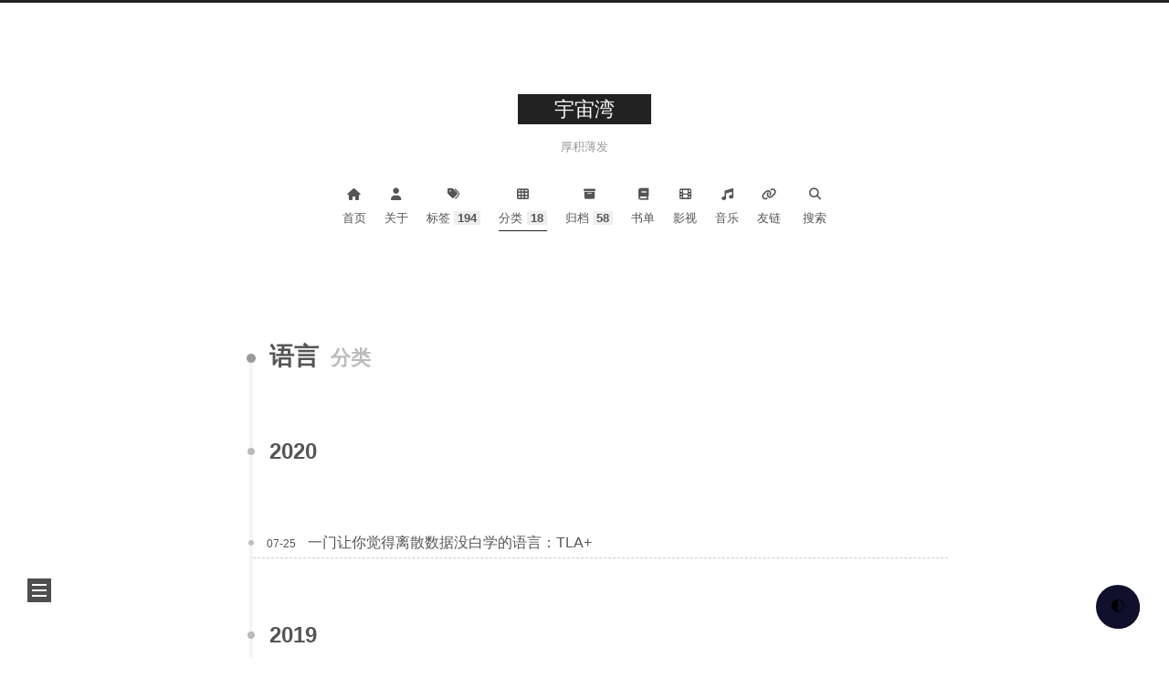

--- FILE ---
content_type: text/html
request_url: https://yuzhouwan.com/categories/%E8%AF%AD%E8%A8%80/
body_size: 5968
content:
<!DOCTYPE html>
<html lang="zh-CN">
<head>
  <!-- hexo-inject:begin --><!-- hexo-inject:end --><meta charset="UTF-8">
<meta name="viewport" content="width=device-width">
<meta name="theme-color" content="#222"><meta name="generator" content="Hexo 6.3.0">

  <link rel="apple-touch-icon" sizes="180x180" href="/yuzhouwan_logo_with_copyright.jpg">
  <link rel="icon" type="image/png" sizes="32x32" href="/yuzhouwan_logo_32x32.ico">
  <link rel="icon" type="image/png" sizes="16x16" href="/yuzhouwan_logo_16x16.ico">
  <link rel="mask-icon" href="/yuzhouwan_logo_with_copyright.jpg" color="#222">

<link rel="stylesheet" href="/css/main.css">



<link rel="stylesheet" href="https://cdnjs.cloudflare.com/ajax/libs/font-awesome/6.4.0/css/all.min.css" integrity="sha256-HtsXJanqjKTc8vVQjO4YMhiqFoXkfBsjBWcX91T1jr8=" crossorigin="anonymous">
  <link rel="stylesheet" href="https://cdnjs.cloudflare.com/ajax/libs/animate.css/3.1.1/animate.min.css" integrity="sha256-PR7ttpcvz8qrF57fur/yAx1qXMFJeJFiA6pSzWi0OIE=" crossorigin="anonymous">

<script class="next-config" data-name="main" type="application/json">{"hostname":"yuzhouwan.com","root":"/","images":"/images","scheme":"Muse","darkmode":false,"version":"8.15.1","exturl":false,"sidebar":{"position":"left","display":"post","padding":18,"offset":5},"copycode":{"enable":true,"style":null},"bookmark":{"enable":false,"color":"#222","save":"auto"},"mediumzoom":true,"lazyload":true,"pangu":true,"comments":{"style":"tabs","active":null,"storage":true,"lazyload":false,"nav":{"valine":{"text":"Valine：匿名","order":-1},"disqus":{"text":"Disqus：海外","order":-2},"gitalk":{"text":"Gitalk：可用 Github 账号登录","order":-3}}},"stickytabs":false,"motion":{"enable":true,"async":true,"transition":{"menu_item":"fadeInDown","post_block":"fadeIn","post_header":"fadeInDown","post_body":"fadeInDown","coll_header":"fadeInLeft","sidebar":"fadeInUp"}},"prism":false,"i18n":{"placeholder":"搜索...","empty":"没有找到任何搜索结果：${query}","hits_time":"找到 ${hits} 个搜索结果（用时 ${time} 毫秒）","hits":"找到 ${hits} 个搜索结果"},"path":"/search.xml","localsearch":{"enable":true,"trigger":"auto","top_n_per_article":1,"unescape":false,"preload":false}}</script><script src="/js/config.js"></script>

    <meta name="description" content="Benedict Jin&#39;s Blog">
<meta property="og:type" content="website">
<meta property="og:title" content="宇宙湾">
<meta property="og:url" content="https://yuzhouwan.com/categories/%E8%AF%AD%E8%A8%80/">
<meta property="og:site_name" content="宇宙湾">
<meta property="og:description" content="Benedict Jin&#39;s Blog">
<meta property="og:locale" content="zh_CN">
<meta property="article:author" content="Benedict Jin">
<meta name="twitter:card" content="summary">


<link rel="canonical" href="https://yuzhouwan.com/categories/%E8%AF%AD%E8%A8%80/">



<script class="next-config" data-name="page" type="application/json">{"sidebar":"","isHome":false,"isPost":false,"lang":"zh-CN","comments":"","permalink":"","path":"categories/语言/index.html","title":""}</script>

<script class="next-config" data-name="calendar" type="application/json">""</script>
<title>分类: 语言 | 宇宙湾</title>
  
  <script class="next-config" data-name="google_analytics" type="application/json">{"tracking_id":"UA-97020848-1","only_pageview":true}</script>
  <script src="/js/third-party/analytics/google-analytics.js"></script>








  <noscript>
    <link rel="stylesheet" href="/css/noscript.css">
  </noscript>

<style>.null { position: relative; display: inline-block; width: 1.2em; min-height: 1.2em; overflow: hidden; vertical-align: top; color: transparent; }  .null > span { position: relative; z-index: 10; }  .null img, .null .fancybox { margin: 0 !important; padding: 0 !important; border: none !important; outline: none !important; text-decoration: none !important; user-select: none !important; cursor: auto !important; }  .null img { height: 1.2em !important; width: 1.2em !important; position: absolute !important; left: 50% !important; top: 50% !important; transform: translate(-50%, -50%) !important; user-select: none !important; cursor: auto !important; } .null-fallback { color: inherit; } .null-fallback img { opacity: 0 !important; }</style>
<link rel="alternate" href="/atom.xml" title="宇宙湾" type="application/atom+xml"><!-- hexo-inject:begin --><!-- hexo-inject:end -->
</head>

<body itemscope itemtype="http://schema.org/WebPage" class="use-motion">
  <!-- hexo-inject:begin --><!-- hexo-inject:end --><div class="headband"></div>

  <main class="main">
    <div class="column">
      <header class="header" itemscope itemtype="http://schema.org/WPHeader"><div class="site-brand-container">
  <div class="site-nav-toggle">
    <div class="toggle" aria-label="切换导航栏" role="button">
        <span class="toggle-line"></span>
        <span class="toggle-line"></span>
        <span class="toggle-line"></span>
    </div>
  </div>

  <div class="site-meta">

    <a href="/" class="brand" rel="start">
      <i class="logo-line"></i>
      <p class="site-title">宇宙湾</p>
      <i class="logo-line"></i>
    </a>
      <p class="site-subtitle" itemprop="description">厚积薄发</p>
  </div>

  <div class="site-nav-right">
    <div class="toggle popup-trigger" aria-label="搜索" role="button">
        <i class="fa fa-search fa-fw fa-lg"></i>
    </div>
  </div>
</div>



<nav class="site-nav">
  <ul class="main-menu menu"><li class="menu-item menu-item-home"><a href="/" rel="section"><i class="fa fa-home fa-fw"></i>首页</a></li><li class="menu-item menu-item-about"><a href="/about/" rel="section"><i class="fa fa-user fa-fw"></i>关于</a></li><li class="menu-item menu-item-tags"><a href="/tags/" rel="section"><i class="fa fa-tags fa-fw"></i>标签<span class="badge">194</span></a></li><li class="menu-item menu-item-categories"><a href="/categories/" rel="section"><i class="fa fa-th fa-fw"></i>分类<span class="badge">18</span></a></li><li class="menu-item menu-item-archives"><a href="/archives/" rel="section"><i class="fa fa-archive fa-fw"></i>归档<span class="badge">58</span></a></li><li class="menu-item menu-item-书单"><a href="/books/" rel="section"><i class="fa fa-book fa-fw"></i>书单</a></li><li class="menu-item menu-item-影视"><a href="/movies/" rel="section"><i class="fa fa-film fa-fw"></i>影视</a></li><li class="menu-item menu-item-音乐"><a href="/music/" rel="section"><i class="fa fa-music fa-fw"></i>音乐</a></li><li class="menu-item menu-item-友链"><a href="/links/" rel="section"><i class="fa fa-link fa-fw"></i>友链</a></li>
      <li class="menu-item menu-item-search">
        <a role="button" class="popup-trigger"><i class="fa fa-search fa-fw"></i>搜索
        </a>
      </li>
  </ul>
</nav>



  <div class="search-pop-overlay">
    <div class="popup search-popup"><div class="search-header">
  <span class="search-icon">
    <i class="fa fa-search"></i>
  </span>
  <div class="search-input-container">
    <input autocomplete="off" autocapitalize="off" maxlength="80" placeholder="搜索..." spellcheck="false" type="search" class="search-input">
  </div>
  <span class="popup-btn-close" role="button">
    <i class="fa fa-times-circle"></i>
  </span>
</div>
<div class="search-result-container no-result">
  <div class="search-result-icon">
    <i class="fa fa-spinner fa-pulse fa-5x"></i>
  </div>
</div>

    </div>
  </div>

</header>
        
  
  <aside class="sidebar">

    <div class="sidebar-inner sidebar-overview-active">
      <ul class="sidebar-nav">
        <li class="sidebar-nav-toc">
          文章目录
        </li>
        <li class="sidebar-nav-overview">
          站点概览
        </li>
      </ul>

      <div class="sidebar-panel-container">
        <!--noindex-->
        <div class="post-toc-wrap sidebar-panel">
        </div>
        <!--/noindex-->

        <div class="site-overview-wrap sidebar-panel">
          <div class="site-author animated" itemprop="author" itemscope itemtype="http://schema.org/Person">
    <img class="site-author-image" itemprop="image" alt="Benedict Jin" src="/yuzhouwan_logo_128x128.ico">
  <p class="site-author-name" itemprop="name">Benedict Jin</p>
  <div class="site-description" itemprop="description">Benedict Jin's Blog</div>
</div>
<div class="site-state-wrap animated">
  <nav class="site-state">
      <div class="site-state-item site-state-posts">
        <a href="/archives/">
          <span class="site-state-item-count">58</span>
          <span class="site-state-item-name">日志</span>
        </a>
      </div>
      <div class="site-state-item site-state-categories">
          <a href="/categories/">
        <span class="site-state-item-count">18</span>
        <span class="site-state-item-name">分类</span></a>
      </div>
      <div class="site-state-item site-state-tags">
          <a href="/tags/">
        <span class="site-state-item-count">194</span>
        <span class="site-state-item-name">标签</span></a>
      </div>
  </nav>
</div>
  <div class="links-of-author animated">
      <span class="links-of-author-item">
        <a href="https://github.com/asdf2014" title="GitHub → https:&#x2F;&#x2F;github.com&#x2F;asdf2014" rel="external nofollow noopener noreferrer" target="_blank"><i class="fab fa-github fa-fw"></i>GitHub</a>
      </span>
      <span class="links-of-author-item">
        <a href="mailto:asdf2014@apache.org" title="E-Mail → mailto:asdf2014@apache.org" rel="external nofollow noopener noreferrer" target="_blank"><i class="fa fa-envelope fa-fw"></i>E-Mail</a>
      </span>
  </div>
  <div class="cc-license animated" itemprop="license">
    <a href="https://creativecommons.org/licenses/by-nc-nd/4.0/deed.zh" class="cc-opacity" rel="external nofollow noopener noreferrer" target="_blank"><img src="https://cdnjs.cloudflare.com/ajax/libs/creativecommons-vocabulary/2020.11.3/assets/license_badges/small/by_nc_nd.svg" alt="Creative Commons"></a>
  </div>

        </div>
      </div>
        <div class="back-to-top animated" role="button" aria-label="返回顶部">
          <i class="fa fa-arrow-up"></i>
          <span>0%</span>
        </div>
    </div>

    
  </aside>


    </div>

    <div class="main-inner category posts-collapse">


  
  
  
  <div class="post-block">
    <div class="post-content">
      <div class="collection-title">
        <h1 class="collection-header">语言
          <small>分类</small>
        </h1>
      </div>

      
    <div class="collection-year">
      <span class="collection-header">2020</span>
    </div>

  <article itemscope itemtype="http://schema.org/Article">
    <header class="post-header">
      <div class="post-meta-container">
        <time itemprop="dateCreated" datetime="2020-07-25T07:56:02+08:00" content="2020-07-25">
          07-25
        </time>
      </div>

      <div class="post-title">
          <a class="post-title-link" href="/posts/200725/" itemprop="url">
            <span itemprop="name">一门让你觉得离散数据没白学的语言：TLA+</span>
          </a>
      </div>

      
    </header>
  </article>
    <div class="collection-year">
      <span class="collection-header">2019</span>
    </div>

  <article itemscope itemtype="http://schema.org/Article">
    <header class="post-header">
      <div class="post-meta-container">
        <time itemprop="dateCreated" datetime="2019-10-26T00:06:52+08:00" content="2019-10-26">
          10-26
        </time>
      </div>

      <div class="post-title">
          <a class="post-title-link" href="/posts/191026/" itemprop="url">
            <span itemprop="name">重拾 Golang</span>
          </a>
      </div>

      
    </header>
  </article>

  <article itemscope itemtype="http://schema.org/Article">
    <header class="post-header">
      <div class="post-meta-container">
        <time itemprop="dateCreated" datetime="2019-04-13T15:54:52+08:00" content="2019-04-13">
          04-13
        </time>
      </div>

      <div class="post-title">
          <a class="post-title-link" href="/posts/190413/" itemprop="url">
            <span itemprop="name">那些绕不过去的 Java 知识点</span>
          </a>
      </div>

      
    </header>
  </article>
    <div class="collection-year">
      <span class="collection-header">2018</span>
    </div>

  <article itemscope itemtype="http://schema.org/Article">
    <header class="post-header">
      <div class="post-meta-container">
        <time itemprop="dateCreated" datetime="2018-06-06T23:02:18+08:00" content="2018-06-06">
          06-06
        </time>
      </div>

      <div class="post-title">
          <a class="post-title-link" href="/posts/18651/" itemprop="url">
            <span itemprop="name">Scala 实战</span>
          </a>
      </div>

      
    </header>
  </article>
    <div class="collection-year">
      <span class="collection-header">2017</span>
    </div>

  <article itemscope itemtype="http://schema.org/Article">
    <header class="post-header">
      <div class="post-meta-container">
        <time itemprop="dateCreated" datetime="2017-04-07T20:30:58+08:00" content="2017-04-07">
          04-07
        </time>
      </div>

      <div class="post-title">
          <a class="post-title-link" href="/posts/15691/" itemprop="url">
            <span itemprop="name">Linux 实战技巧</span>
          </a>
      </div>

      
    </header>
  </article>
    <div class="collection-year">
      <span class="collection-header">2016</span>
    </div>

  <article itemscope itemtype="http://schema.org/Article">
    <header class="post-header">
      <div class="post-meta-container">
        <time itemprop="dateCreated" datetime="2016-07-16T17:38:16+08:00" content="2016-07-16">
          07-16
        </time>
      </div>

      <div class="post-title">
          <a class="post-title-link" href="/posts/27328/" itemprop="url">
            <span itemprop="name">如何运用 JVM 知识提高编程水平</span>
          </a>
      </div>

      
    </header>
  </article>
    <div class="collection-year">
      <span class="collection-header">2015</span>
    </div>

  <article itemscope itemtype="http://schema.org/Article">
    <header class="post-header">
      <div class="post-meta-container">
        <time itemprop="dateCreated" datetime="2015-02-06T00:08:40+08:00" content="2015-02-06">
          02-06
        </time>
      </div>

      <div class="post-title">
          <a class="post-title-link" href="/posts/43687/" itemprop="url">
            <span itemprop="name">Python：从入门到实践</span>
          </a>
      </div>

      
    </header>
  </article>

  <article itemscope itemtype="http://schema.org/Article">
    <header class="post-header">
      <div class="post-meta-container">
        <time itemprop="dateCreated" datetime="2015-02-02T11:09:26+08:00" content="2015-02-02">
          02-02
        </time>
      </div>

      <div class="post-title">
          <a class="post-title-link" href="/posts/55501/" itemprop="url">
            <span itemprop="name">Antlr</span>
          </a>
      </div>

      
    </header>
  </article>
    <div class="collection-year">
      <span class="collection-header">2014</span>
    </div>

  <article itemscope itemtype="http://schema.org/Article">
    <header class="post-header">
      <div class="post-meta-container">
        <time itemprop="dateCreated" datetime="2014-12-13T20:55:00+08:00" content="2014-12-13">
          12-13
        </time>
      </div>

      <div class="post-title">
          <a class="post-title-link" href="/posts/31130/" itemprop="url">
            <span itemprop="name">散列表</span>
          </a>
      </div>

      
    </header>
  </article>

  <article itemscope itemtype="http://schema.org/Article">
    <header class="post-header">
      <div class="post-meta-container">
        <time itemprop="dateCreated" datetime="2014-11-05T09:01:15+08:00" content="2014-11-05">
          11-05
        </time>
      </div>

      <div class="post-title">
          <a class="post-title-link" href="/posts/23363/" itemprop="url">
            <span itemprop="name">Node 模块</span>
          </a>
      </div>

      
    </header>
  </article>

  <article itemscope itemtype="http://schema.org/Article">
    <header class="post-header">
      <div class="post-meta-container">
        <time itemprop="dateCreated" datetime="2014-11-04T10:40:12+08:00" content="2014-11-04">
          11-04
        </time>
      </div>

      <div class="post-title">
          <a class="post-title-link" href="/posts/19989/" itemprop="url">
            <span itemprop="name">为什么 JavaScript 对服务端开发很重要?</span>
          </a>
      </div>

      
    </header>
  </article>

  <article itemscope itemtype="http://schema.org/Article">
    <header class="post-header">
      <div class="post-meta-container">
        <time itemprop="dateCreated" datetime="2014-11-03T14:15:02+08:00" content="2014-11-03">
          11-03
        </time>
      </div>

      <div class="post-title">
          <a class="post-title-link" href="/posts/47609/" itemprop="url">
            <span itemprop="name">DIRT</span>
          </a>
      </div>

      
    </header>
  </article>

    </div>
  </div>
  
  
  

</div>
  </main>

  <footer class="footer">
    <div class="footer-inner">

  <div class="beian"><a href="https://beian.miit.gov.cn/" rel="external nofollow noopener noreferrer" target="_blank">苏 ICP 备 17032505号 </a>
  </div>

<div class="copyright">
  &copy; 2014 – 
  <span itemprop="copyrightYear">2025</span>
  <span class="with-love">
    <i class="fa fa-heart"></i>
  </span>
  <span class="author" itemprop="copyrightHolder">yuzhouwan.com</span>
</div>
<div class="wordcount">
  <span class="post-meta-item">
    <span class="post-meta-item-icon">
      <i class="fa fa-chart-line"></i>
    </span>
    <span title="站点总字数">2.7m</span>
  </span>
  <span class="post-meta-item">
    <span class="post-meta-item-icon">
      <i class="fa fa-coffee"></i>
    </span>
    <span title="站点阅读时长">41:29</span>
  </span>
</div>
<div class="busuanzi-count">
    <span class="post-meta-item" id="busuanzi_container_site_uv">
      <span class="post-meta-item-icon">
        <i class="fa fa-user"></i>
      </span>
      <span class="site-uv" title="总访客量">
        <span id="busuanzi_value_site_uv"></span>
      </span>
    </span>
    <span class="post-meta-item" id="busuanzi_container_site_pv">
      <span class="post-meta-item-icon">
        <i class="fa fa-eye"></i>
      </span>
      <span class="site-pv" title="总访问量">
        <span id="busuanzi_value_site_pv"></span>
      </span>
    </span>
</div>

    </div>
  </footer>

  
  <div class="toggle sidebar-toggle" role="button">
    <span class="toggle-line"></span>
    <span class="toggle-line"></span>
    <span class="toggle-line"></span>
  </div>
  <div class="sidebar-dimmer"></div>
  <div class="reading-progress-bar"></div>

<noscript>
  <div class="noscript-warning">Theme NexT works best with JavaScript enabled</div>
</noscript>


  <script src="https://cdn.jsdelivr.net/npm/darkmode-js@1.5.7/lib/darkmode-js.min.js"></script>
<script>
var options = {
  bottom: '32px', // default: '32px'
  right: '32px', // default: '32px'
  left: 'unset', // default: 'unset'
  time: '1s', // default: '0.3s'
  mixColor: '#fff', // default: '#fff'
  backgroundColor: '#fff',  // default: '#fff'
  buttonColorDark: '#100f2c',  // default: '#100f2c'
  buttonColorLight: '#fff', // default: '#fff'
  saveInCookies: true, // default: true,
  label: '🌓', // default: ''
  autoMatchOsTheme: false // default: true
}
const darkmode = new Darkmode(options);
darkmode.showWidget();
</script>
<style>
button.darkmode-toggle {
  z-index: 9999;
}
img, .darkmode-ignore {
  isolation: isolate;
  display: block;
}
</style>
  <script src="https://cdnjs.cloudflare.com/ajax/libs/animejs/3.2.1/anime.min.js" integrity="sha256-XL2inqUJaslATFnHdJOi9GfQ60on8Wx1C2H8DYiN1xY=" crossorigin="anonymous"></script>
  <script src="https://cdnjs.cloudflare.com/ajax/libs/medium-zoom/1.0.8/medium-zoom.min.js" integrity="sha256-7PhEpEWEW0XXQ0k6kQrPKwuoIomz8R8IYyuU1Qew4P8=" crossorigin="anonymous"></script>
  <script src="https://cdnjs.cloudflare.com/ajax/libs/lozad.js/1.16.0/lozad.min.js" integrity="sha256-mOFREFhqmHeQbXpK2lp4nA3qooVgACfh88fpJftLBbc=" crossorigin="anonymous"></script>
  <script src="https://cdnjs.cloudflare.com/ajax/libs/pangu/4.0.7/pangu.min.js" integrity="sha256-j+yj56cdEY2CwkVtGyz18fNybFGpMGJ8JxG3GSyO2+I=" crossorigin="anonymous"></script>
<script src="/js/comments.js"></script><script src="/js/utils.js"></script><script src="/js/motion.js"></script><script src="/js/schemes/muse.js"></script><script src="/js/next-boot.js"></script>

  <script src="https://cdnjs.cloudflare.com/ajax/libs/hexo-generator-searchdb/1.4.1/search.js" integrity="sha256-1kfA5uHPf65M5cphT2dvymhkuyHPQp5A53EGZOnOLmc=" crossorigin="anonymous"></script>
<script src="/js/third-party/search/local-search.js"></script>


  <script class="next-config" data-name="mermaid" type="application/json">{"enable":true,"theme":{"light":"default","dark":"dark"},"js":{"url":"https://cdnjs.cloudflare.com/ajax/libs/mermaid/9.4.3/mermaid.min.js","integrity":"sha256-e0o3JYsdjqKajf9eOe22FhioYSz9WofRY4dLKo3F6do="}}</script>
  <script src="/js/third-party/tags/mermaid.js"></script>



  
<meta name="referrer" content="always">
  <script async src="/lib/busuanzi.pure.mini.js"></script>




  

  <script class="next-config" data-name="enableMath" type="application/json">false</script><script class="next-config" data-name="mathjax" type="application/json">{"enable":true,"tags":"none","js":{"url":"https://cdnjs.cloudflare.com/ajax/libs/mathjax/3.2.2/es5/tex-mml-chtml.js","integrity":"sha256-MASABpB4tYktI2Oitl4t+78w/lyA+D7b/s9GEP0JOGI="}}</script>
<script src="/js/third-party/math/mathjax.js"></script>


<script class="next-config" data-name="disqus" type="application/json">{"enable":true,"shortname":"yuzhouwan","count":false,"lazyload":true,"i18n":{"disqus":"disqus"}}</script>
<script src="/js/third-party/comments/disqus.js"></script>
<link rel="stylesheet" href="https://cdnjs.cloudflare.com/ajax/libs/gitalk/1.8.0/gitalk.css" integrity="sha256-AJnUHL7dBv6PGaeyPQJcgQPDjt/Hn/PvYZde1iqfp8U=" crossorigin="anonymous">

<script class="next-config" data-name="gitalk" type="application/json">{"enable":true,"github_id":"asdf2014","repo":"gitment","client_id":"e5da61069b94deb8ef3a","client_secret":"c60ad4e430be258b705027a036eeee3d71cb934b","admin_user":"asdf2014","distraction_free_mode":false,"proxy":"https://cors-anywhere.azm.workers.dev/https://github.com/login/oauth/access_token","language":null,"js":{"url":"https://cdnjs.cloudflare.com/ajax/libs/gitalk/1.8.0/gitalk.min.js","integrity":"sha256-MVK9MGD/XJaGyIghSVrONSnoXoGh3IFxLw0zfvzpxR4="},"path_md5":"fcd4cfcc51079be692b1f65982373a30"}</script>
<script src="/js/third-party/comments/gitalk.js"></script><!-- hexo-inject:begin --><!-- hexo-inject:end -->

</body>
</html>


--- FILE ---
content_type: application/javascript
request_url: https://yuzhouwan.com/js/third-party/analytics/google-analytics.js
body_size: 154
content:
/* global CONFIG, dataLayer, gtag */

if (!CONFIG.google_analytics.only_pageview) {
  if (CONFIG.hostname === location.hostname) {
    window.dataLayer = window.dataLayer || [];
    window.gtag = function() {
      dataLayer.push(arguments);
    };
    gtag('js', new Date());
    gtag('config', CONFIG.google_analytics.tracking_id);

    document.addEventListener('pjax:success', () => {
      gtag('event', 'page_view', {
        page_location: location.href,
        page_path    : location.pathname,
        page_title   : document.title
      });
    });
  }
} else {
  const sendPageView = () => {
    if (CONFIG.hostname !== location.hostname) return;
    const uid = localStorage.getItem('uid') || (Math.random() + '.' + Math.random());
    localStorage.setItem('uid', uid);
    navigator.sendBeacon('https://www.google-analytics.com/collect', new URLSearchParams({
      v  : 1,
      tid: CONFIG.google_analytics.tracking_id,
      cid: uid,
      t  : 'pageview',
      dp : encodeURIComponent(location.pathname)
    }));
  };
  document.addEventListener('pjax:complete', sendPageView);
  sendPageView();
}


--- FILE ---
content_type: application/javascript
request_url: https://yuzhouwan.com/js/third-party/tags/mermaid.js
body_size: 155
content:
/* global NexT, CONFIG, mermaid */

document.addEventListener('page:loaded', () => {
  const mermaidElements = document.querySelectorAll('.mermaid');
  if (mermaidElements.length) {
    NexT.utils.getScript(CONFIG.mermaid.js, {
      condition: window.mermaid
    }).then(() => {
      mermaidElements.forEach(element => {
        const newElement = document.createElement('div');
        newElement.innerHTML = element.innerHTML;
        newElement.className = element.className;
        const parent = element.parentNode;
        // Fix issue #347
        // Support mermaid inside backtick code block
        if (parent.matches('pre')) {
          parent.parentNode.replaceChild(newElement, parent);
        } else {
          parent.replaceChild(newElement, element);
        }
      });
      mermaid.initialize({
        theme    : CONFIG.darkmode && window.matchMedia('(prefers-color-scheme: dark)').matches ? CONFIG.mermaid.theme.dark : CONFIG.mermaid.theme.light,
        logLevel : 4,
        flowchart: { curve: 'linear' },
        gantt    : { axisFormat: '%m/%d/%Y' },
        sequence : { actorMargin: 50 }
      });
      mermaid.init();
    });
  }
});
